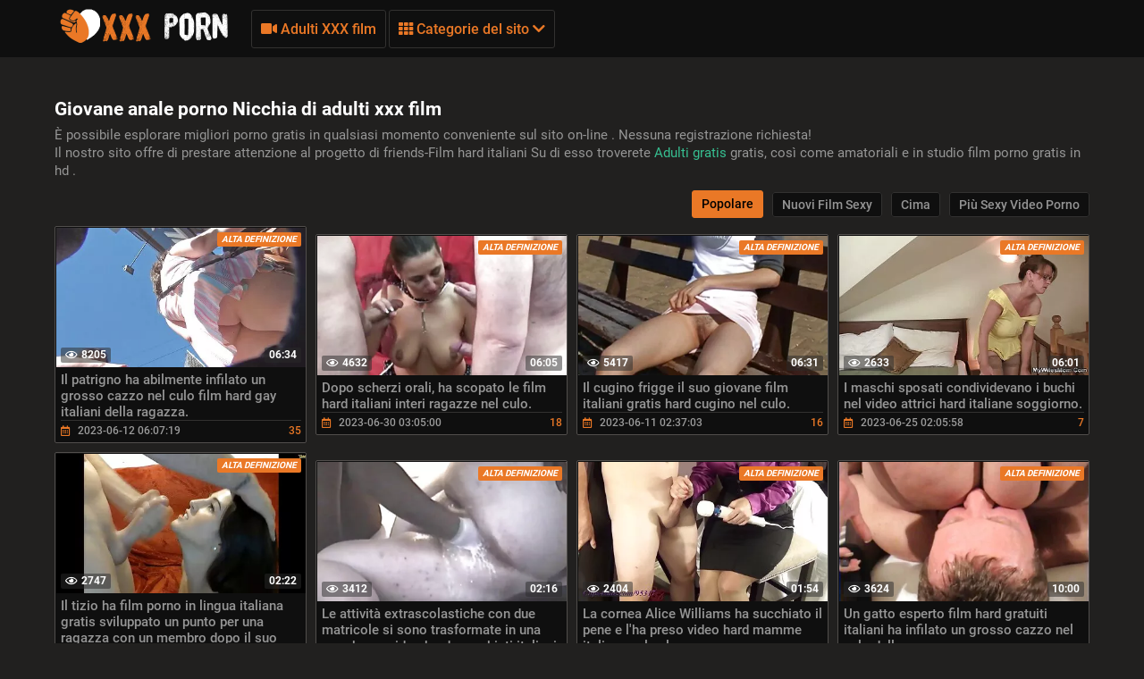

--- FILE ---
content_type: text/html; charset=UTF-8
request_url: https://filmharditaliani.com/category/young%2Banal%2Bporn
body_size: 19416
content:
<!DOCTYPE html>
<html lang="it"><head>
  <meta charset="UTF-8">
  <meta name="viewport" content="width=device-width, initial-scale=1">
    <link rel="icon" type="image/x-icon" href="/files/favicon.ico">
  <meta http-equiv="X-UA-Compatible" content="ie=edge">

    <title>Migliore  Giovane anale porno Video sexy  Esplorare cazzo  Giovane anale porno online  ️️</title>
    <link href="/fonts/css.css" rel="stylesheet" type="text/css">
    <link href="/fonts/css2.css" rel="stylesheet" type="text/css">
  <meta name="description" content="Giovane anale porno Video per adulti nei migliori migliori porno di nicchia  Giovane anale porno Aggiungi ai preferiti! ">

    
            <style>@media screen and (min-width:330px) and (max-width:440px){.video-block{width:50% !important;}}
      @font-face {
	font-family: "iconfonts";
	src: url("/fonts/iconfonts.eot");
	src: url("/fonts/iconfonts.eot?#iefix") format("eot"),
		url("/fonts/iconfonts.woff2") format("woff2"),
		url("/fonts/iconfonts.woff") format("woff"),
		url("/fonts/iconfonts.ttf") format("truetype"),
		url("/fonts/iconfonts.svg#iconfonts") format("svg");
	font-weight: normal;
	font-style: normal;
	font-display: swap;
}

.f {
	display: inline-block;
	font-family: "iconfonts";
	font-style: normal;
	font-weight: normal;
	vertical-align: bottom;
	-webkit-font-smoothing: antialiased;
	-moz-osx-font-smoothing: grayscale;
}

.f-bug:before {
	content: "\EA01";
}

.f-calendar:before {
	content: "\EA02";
}

.f-chevron-down:before {
	content: "\EA03";
}

.f-clock:before {
	content: "\EA04";
}

.f-close:before {
	content: "\EA05";
}

.f-comments:before {
	content: "\EA06";
}

.f-copyright:before {
	content: "\EA07";
}

.f-down:before {
	content: "\EA08";
}

.f-drop-down-arrow:before {
	content: "\EA09";
}

.f-eye:before {
	content: "\EA0A";
}

.f-folder:before {
	content: "\EA0B";
}

.f-hashtag:before {
	content: "\EA0C";
}

.f-home:before {
	content: "\EA0D";
}

.f-open-menu:before {
	content: "\EA0E";
}

.f-photo-video:before {
	content: "\EA0F";
}

.f-question-circle:before {
	content: "\EA10";
}

.f-search:before {
	content: "\EA11";
}

.f-share:before {
	content: "\EA12";
}

.f-slack-hash:before {
	content: "\EA13";
}

.f-th:before {
	content: "\EA14";
}

.f-thumbs-down:before {
	content: "\EA15";
}

.f-thumbs-up:before {
	content: "\EA16";
}

.f-up-arrow:before {
	content: "\EA17";
}

.f-up:before {
	content: "\EA18";
}

.f-video:before {
	content: "\EA19";
}
@charset "UTF-8";.fs-2{font-size:1.2rem!important}.top-1{top:.2rem!important}a,article,b,body,center,code,div,fieldset,footer,form,h1,h2,header,html,i,iframe,img,ins,label,li,menu,nav,object,p,q,s,section,span,strong,sub,u,ul,var,video{margin:0;padding:0;border:0;font-size:100%;font:inherit;vertical-align:baseline}article,footer,header,menu,nav,section{display:block}input::-webkit-input-placeholder,textarea::-webkit-input-placeholder{color:#65686d}input:-moz-placeholder,input::-moz-placeholder,textarea:-moz-placeholder,textarea::-moz-placeholder{opacity:1;color:#65686d}input:-ms-input-placeholder,textarea:-ms-input-placeholder{color:#65686d}input:focus::-webkit-input-placeholder,textarea:focus::-webkit-input-placeholder{color:transparent}input:focus:-moz-placeholder,input:focus::-moz-placeholder,textarea:focus:-moz-placeholder,textarea:focus::-moz-placeholder{color:transparent}input:focus:-ms-input-placeholder,textarea:focus:-ms-input-placeholder{color:transparent}input.placeholder,textarea.placeholder{color:#65686d!important}body,html{height:100%}body{line-height:1;min-width:320px;overflow-x:hidden;margin:0;display:flex;flex-direction:column}ul{list-style:none}q{quotes:none}q:after,q:before{content:"";content:none}a{text-decoration:none}*{box-sizing:border-box}#sort-videos:focus #sort-videos .drop strong:before,.sorting strong:before{display:block;content:"";position:absolute;top:0;left:0;width:100%;height:100%;opacity:0;background-color:rgba(0,0,0,.5);transition:all .4s;transform:scaleX(.5);background:#e98400;z-index:-1}.drop_sort{width:100%;font:500 14px/19px Roboto,Arial,sans-serif;background:#0f0f0f;text-align:center;display:block;padding:10px 0;color:#949494;border:1px solid #323130;border-radius:3px}.drop_sort.active,.drop_sort:hover{background-color:#fff;border:1px solid #fff;color:#000}.sorting strong{text-align:left}.sort__item{font-size:16px;padding:8px 10px;display:block;background-color:#888;color:#fff;cursor:pointer;transition:color .3s,background-color .3s}.sorting-mobile.active{background:#ea7826}#drop_sort.active{display:block}.sorting strong{color:#fff;font-weight:400;font-size:16px;line-height:20px;margin-top:0}.sorting>span,.sorting strong{display:block;position:relative}.sorting>span{width:100%;padding:0 10px;z-index:1;border-radius:3px 3px 0 0;overflow:hidden;transition:color .3s}.sorting{float:right;font-size:16px;line-height:21px;cursor:pointer;color:#fff;transition:background .2s linear,color .2s linear;position:relative;border-radius:3px;min-width:130px;display:flex;align-items:center;text-transform:capitalize}#sort-videos,.sorting-mobile{width:100%;margin-top:4px}.sorting-mobile{font-size:16px;display:block;border-radius:.25rem;background-color:#444;color:#fff}.sorting-mobile>span{min-width:130px;padding:10px 20px 10px 10px}.sorting-mobile>span:before{border-radius:5px}.sorting-mobile:hover i{color:#fff;transform:rotate(180deg)}.sorting-mobile:hover>span,.sorting-mobile strong:hover{color:#fff}.sorting-mobile .drop{background-color:#888;color:#383838;border-radius:0 0 .25rem .25rem}.sorting-mobile strong{color:#383838}.sorting-mobile i{display:flex;justify-content:center;align-items:center;right:9px;top:12px;will-change:transform,color;font-weight:800;margin-top:0;color:#ea7826;position:absolute}.sorting .drop{display:none;position:absolute;top:97%;left:0;right:0;background:#2f2f2f;border-radius:0 0 3px 3px;z-index:2}body{font:400 14px/18px Roboto,Arial,sans-serif;background-color:#21201f}.thumb-holder{width:25%}.thumb-holder .thumb{display:block}.thumb-holder .thumb .img-holder{position:relative;overflow:hidden;height:0;padding-bottom:56.429%;border-radius:.25rem .25rem 0 0}.thumb-holder .thumb .img-holder .img{display:block;width:100%;height:auto;position:absolute;top:0;left:0}.thumb-holder .thumb .img-holder .img .duration{position:absolute;top:5px;background:rgba(233,132,1,.5);color:#fff;padding:2px 5px;left:5px;transition:right .2s linear;border-radius:3px}.thumb-holder .thumb .img-holder .img .duration.rating{left:inherit;right:5px}.thumb-holder .thumb.title{background:#888;color:#fff;font-size:14px;border-radius:0 0 .25rem .25rem}.main-nav .menu-open{display:none}.container{max-width:1178px;width:100%;padding:0 10px;margin:0 auto;position:relative;flex:1 0 auto}.header{background-color:#0f0f0f;padding:10px 0;box-sizing:border-box;flex:0 0 auto}.header-holder,.header-holder .tools-holder{display:flex;flex-wrap:wrap;justify-content:space-between;align-items:center}.logo-holder{position:relative}.tools-holder .main-nav{margin:0 0 0 20px}.tools-holder .main-nav .item{position:relative;margin-right:3px}.main-nav .nav .link,.main-nav .nav .link-categories,.main-nav .nav .link-videos{font:500 16px/21px Roboto,Arial,sans-serif;color:#ea7826;padding:10px;background-color:transparent;vertical-align:middle;border:1px solid #323130;border-radius:3px;display:inline-block}.main-nav .nav .link-videos{width:100%}.main-nav .nav .link-categories{display:block;width:100%;text-align:center;margin:5px 0 0}.main-nav .nav .link i{font-size:16px;display:inline-block;margin:0}.main-nav .nav .link-categories:hover,.tools-holder .main-nav .item:hover .link,.tools-holder .main-nav .item:hover .link-categories,.tools-holder .main-nav .item:hover .link-videos{padding:10px;background-color:#ea7826;color:#000;border-radius:3px;border:1px solid #ea7826}.main-nav .nav .link-categories:hover{border:1px solid #fff;background-color:#fff}.tools-holder .main-nav .item:hover i{transform:rotate(180deg)}.top-menu{display:flex;flex-wrap:wrap;justify-content:space-between;align-items:center}.top-menu.item{width:100%}.top-menu .tools-dropable{position:absolute;padding-top:10px;left:0;z-index:100;display:none;width:820px}.main-nav .nav .item:hover .tools-dropable{display:block}.top-menu .bg-dropable{background:rgba(0,0,0,.9);border:1px solid #262625;padding:20px 15px 20px 30px;position:relative}.top-menu .bg-dropable .text-dropable{display:flex;flex-wrap:wrap;justify-content:space-between;align-items:center;border-top:1px solid #1f1e1d;padding:10px 0 0}.bg-dropable .text-dropable .column{width:100%;display:flex;flex-wrap:wrap;justify-content:center;align-items:center}.item_drop{width:25%}.item_drop .link_drop{padding:5px 0 5px 10px;width:calc(100% - 15px);font:400 16px/21px Roboto,Arial,sans-serif;color:#949494;display:inline-block;border-radius:3px}.item_drop .link_drop:hover{background-color:#ea7826;color:#000}.search-favorites{font-size:0;line-height:0}.header-holder .search-block{text-align:left;display:inline-block;vertical-align:middle}.search-bar .input-text{width:500px;height:32px;font:500 12px/17px Roboto,Arial,sans-serif;border:1px solid #1f1e1d;border-right-width:0;background:#1f1e1d;padding:5px 10px;border-radius:3px 0 0 3px;color:#fff;float:left}.search-bar .search-btn{width:32px;height:32px;border-radius:0 3px 3px 0;border:none;background-color:#1f1e1d;cursor:pointer}.search-bar .search-btn i{font-size:18px;color:#ea7826;display:inline-block;transition:transform .3s}.search-bar .search-btn:hover i{transform:rotate(90deg)}.title-text .title-holder{font:700 21px/25px Roboto,Arial,sans-serif;color:#fff;margin:14px 0}.title-text .title-holder{margin:6px 0}.title-text .text-holder .text{font:400 15px/20px Roboto,Arial,sans-serif;color:#959595;padding:0 0 5px}.title-text .text-holder .link{font:400 15px/20px Roboto,Arial,sans-serif;color:#959595}.title-text .text-holder .link:hover{color:#fff;border-bottom:1px solid #fff}.title-block-sorting{padding:7px 0 9px;display:flex;align-items:center;justify-content:space-between}.title-block-sorting .title-block{font:500 19px/25px Roboto,Arial,sans-serif;color:#fff;display:flex;align-items:center;text-transform:uppercase}.title-block-sorting .title-block i{color:#ea7826;margin:0 10px 0 0;font-size:15px}.title-block-sorting .sorting{display:flex;align-items:center;justify-content:space-between}.title-block-sorting .sorting .item{margin:0 0 0 10px}.sorting .item .link{padding:5px 10px;font:500 14px/19px Roboto,Arial,sans-serif;color:#949494;background:#0f0f0f;border:1px solid #323130;border-radius:3px}.sorting .item .link.active,.sorting .item .link:hover{background-color:#ea7826;border:1px solid #ea7826;color:#000}.content-holder{font-size:0;line-height:0;margin:-5px}.video-block{width:25px;padding:5px;display:inline-block;width:25%;vertical-align:middle}.video-block .link{background:#0f0f0f;padding:1px 0 0 1px;border:1px solid #514e4c;border-radius:2px;display:block;overflow:hidden}.video-block .link .img-holder{position:relative;padding-bottom:56%}.video-block .link .img-holder img{position:absolute;top:0;left:0;right:0;border:0;display:block;width:100%;height: 100%}.video-block .img-holder .label{padding:3px 5px;background:#ea7826;font:700 10px/10px Roboto,Arial,sans-serif;font-style:italic;color:#fff;position:absolute;text-transform:uppercase;top:5px;right:5px;border-radius:2px}.video-block .img-holder .duration{right:5px}.video-block .img-holder .duration,.video-block .img-holder .views{padding:0 5px;background-color:rgba(43,43,43,.5);border-radius:2px;font:700 12px/17px Roboto,Arial,sans-serif;color:#fff;position:absolute;bottom:5px}.video-block .img-holder .views{left:5px}.video-block .img-holder .views i{vertical-align:middle;font-size:12px;line-height:17px;margin:0 4px 0 0}.video-block .title-holder{padding:5px}.video-block .title-holder .title{overflow:hidden;font:500 15px/18px Roboto,Arial,sans-serif;color:#959595;border-bottom:1px solid #323130}.video-block .link:hover .title{color:#fff}.video-block .title-holder .statistic{display:flex;flex-wrap:wrap;justify-content:space-between;align-items:center;color:#9b9b9b;font:500 12px/16px Roboto,Arial,sans-serif;padding:3px 0 0}.video-block .title-holder .statistic .data i{color:#ea7826;margin:0 5px 0 0}.video-block .title-holder .statistic .percent{color:#ea7826}.statistic .percent i{margin:0 0 0 5px}.pagination-bottom{padding:16px 0 6px;text-align:center}.pagination-list{font-size:0;line-height:0}.pagination-list .item{display:inline-block;vertical-align:middle;margin:0 5px}.pagination-list .active .link,.pagination-list .link:hover{background:#ea7826;color:#000}.pagination-list .link{background:#000;height:40px;padding:0 15px;color:#949494;border-radius:3px;border:1px solid #323130;display:inline-block;text-align:center;font:500 18px/40px Roboto,Arial,sans-serif}.pagination-list .btn-prev .link{padding:0 15px 0 10px}.pagination-list .btn-next .link{padding:0 10px 0 15px}.pagination-list .btn-prev i{transform:rotate(90deg);font-size:10px;vertical-align:middle;display:inline-block;margin:0 5px 3px 0}.pagination-list .btn-next i{transform:rotate(270deg);font-size:10px;vertical-align:middle;display:inline-block;margin:0 0 3px 5px}.title-text.bottom .title-holder{color:#fff;margin:10px 0;font:700 18px/23px Roboto,Arial,sans-serif}.title-text.bottom .text-holder .text{height:auto}.logo-bottom{padding:35px 0;display:block;text-align:center;border-top:1px solid #323130}.logo-bottom .logo{position:relative;display:inline-block}.footer{background:#0f0f0f;padding:25px 15px;flex:0 0 auto}.footer-holder{text-align:center;font:400 12px/17px Roboto,Arial,sans-serif;color:#595a5c}.footer-holder .footer-text .link{font:400 12px/17px Roboto,Arial,sans-serif;color:#ea7826}.footer-holder .footer-text .link:hover{border-bottom:1px solid #ea7826}.footer-holder .bottom-menu{font-size:0;line-height:0}.footer-holder .bottom-menu .item{display:inline-block;vertical-align:middle;font:400 12px/17px Roboto,Arial,sans-serif;color:#969696;margin:5px 0 0 5px;border-right:1px solid #969696}.footer-holder .bottom-menu .item:last-of-type{border-right:none}.footer-holder .bottom-menu .item:first-of-type{margin:5px 5px 0 0;border-right:none}.footer-holder .bottom-menu .item .link{padding:0 5px 0 0;font:400 12px/17px Roboto,Arial,sans-serif;color:#969696}.footer-holder .bottom-menu .item .link:hover{color:#ea7826}.scrollup{padding:0 8px;position:fixed;bottom:50px;right:10px;display:none;font-size:15px;background:#1f1e1d;border-radius:3px;border:1px solid #514e4c}.scrollup.active{display:block}.scrollup i{line-height:32px}.scrollup i,.title-text .title-holder.video i{font-size:15px;color:#ea7826}.title-text.video{border:none;padding:0}.tags{position:relative;min-height:38px;padding:15px 15px 10px}.load-more-wrapper{margin:10px 0;display:flex;justify-content:center;align-items:center}.load-more-btn{font:500 16px/21px Roboto,Arial,sans-serif;padding:15px;background-color:#ea7826;color:#000;border-radius:3px;border:1px solid #ea7826}.tags .row{font-size:0;line-height:0}.row .tag{font:400 13px/18px Roboto,Arial,sans-serif;color:#fff;margin:0 5px 0 0;display:inline-block;vertical-align:middle}.tags .row .link{font:400 14px/18px Roboto,Arial,sans-serif;color:#949494;padding:5px;display:inline-block;vertical-align:middle;background:#000;border:1px solid #323130;border-radius:3px;margin:2px 10px 2px 0}.tags-cloud{margin-bottom:20px}.tags-cloud .row .link{font:400 14px/18px Roboto,Arial,sans-serif;color:#949494;padding:5px;display:inline-block;vertical-align:middle;background:#000;border:1px solid #323130;border-radius:3px;margin:2px 0;width:25%}.icon{margin-bottom:6px;margin-right:3px;color:#ea7826}.tags-cloud .row .link:hover{color:#000;background:#ea7826;border:1px solid #ea7826}.tags-cloud .row .link:last-of-type{margin:0}.tags .row .link:hover{color:#000;background:#ea7826;border:1px solid #ea7826}.tags .row .link:last-of-type{margin:0}.tags .icon{text-align:right}.tags .icon i{margin:0 0 0 5px;font-size:17px;background:#fff;overflow:hidden;cursor:pointer}.comments .title{font:500 20px/25px Roboto,Arial,sans-serif;color:#fff;padding:13px;border-bottom:1px solid #323130}.comments .title p{display:inline-block;vertical-align:middle}.comments .title i{color:#ea7826;font-size:14px;margin:0 5px 0 0;display:inline-block}.form input{margin:0 0 12px;display:block;padding:7px;border:0;font:700 12px/17px Roboto,Arial,sans-serif;color:#fff;width:296px;height:32px;border-radius:3px;background-color:#1f1e1d}.form .bottom .link{height:auto;cursor:pointer}.form textarea{background-color:#1f1e1d}.form textarea,.textarea{width:100%;border:none;resize:none;padding:7px;font:700 12px/17px Roboto,Arial,sans-serif;color:#fff;margin:0 0 13px;height:110px;border-radius:3px;overflow:hidden}.textarea,.textfield{background-color:#000}.textfield{width:100%;border:none;resize:none;padding:7px;font:700 12px/17px Roboto,Arial,sans-serif;color:#fff;margin:0 0 13px;height:40px;border-radius:3px;overflow:hidden}.form .row label{font:700 16px/23px Roboto,Arial,sans-serif;color:#fff;padding:10px 0;display:block}.form .row input,.form .row textarea{background:#000}.form .row textarea{margin:0}.form .row input{width:320px}.form .link{border-radius:2px;border:1px solid #323130;background-color:#000;font:500 16px/20px Roboto,Arial,sans-serif;color:#ea7826;padding:10px;display:inline-block}.form .link:hover{color:#000;background-color:#ea7826;border:1px solid #ea7826}.successmess{font:500 16px/20px Roboto,Arial,sans-serif;color:#fff;padding:10px 0 0}.successmess{margin-top:10px}.suparow{display:flex;flex-wrap:wrap;justify-content:flex-start;align-items:center}.title-holder .videos .text{display:inline-block;vertical-align:middle;font:500 14px/29px Roboto,Arial,sans-serif}.title-holder .videos i{font-size:16px;color:#ea7826;display:inline-block;vertical-align:middle;margin:0 0 0 5px}.no-thumb{font:500 18px/18px Roboto,Arial,sans-serif;color:#ea7826;right:0;left:0;top:50%;margin-top:-50px;display:block;text-align:center;position:absolute}.success{font:400 15px/20px Roboto,Arial,sans-serif;color:#ea7826}@media screen and (max-width:1050px){.tools-holder .main-nav .item{position:static}.top-menu .tools-dropable{width:100%}.top-menu .bg-dropable:before{left:260px}}@media screen and (max-width:992px){.search-bar .input-text{width:340px}.tools-holder .main-nav .item:hover .link{color:#ea7826;background-color:transparent;border:1px solid #323130}.tools-holder .main-nav .item:hover i{transform:none}.main-nav .nav .item:hover .tools-dropable{display:none}.header.open-categories .tools-holder .main-nav .item .link{padding:10px;background-color:#ea7826;color:#000;border-radius:3px;border:1px solid #ea7826}.header.open-categories .tools-holder .main-nav .item .tools-dropable{display:block}.header.open-categories .tools-holder .main-nav .item i{transform:rotate(180deg)}}@media screen and (max-width:910px){.title-block-sorting{display:block}.title-block-sorting .title-block{margin:0 0 10px}}@media screen and (max-width:826px){.header{margin:0}.main-nav .nav .link{margin-top:3px}.tags-cloud .row .link{font:400 14px/18px Roboto,Arial,sans-serif;color:#949494;padding:5px;display:inline-block;vertical-align:middle;background:#000;border:1px solid #323130;border-radius:3px;margin:2px 0;width:32.5%}.main-nav .menu-open{cursor:pointer;display:inline-block;text-align:right}.main-nav .menu-open .button-open-menu+span{display:inline-block;vertical-align:middle;padding:0 0 0 5px}.main-nav .button-open-menu{display:inline-block;vertical-align:middle;position:relative;width:32px;height:18px}.main-nav .button-open-menu span,.main-nav .button-open-menu span:after,.main-nav .button-open-menu span:before{height:2px;background-color:#ea7826;position:absolute;left:5px;right:5px;top:50%;margin-top:-1px;transition:all .2s;-webkit-backface-visibility:hidden;backface-visibility:hidden}.main-nav .button-open-menu span:after,.main-nav .button-open-menu span:before{content:"";left:0;right:0;top:-6px}.main-nav .button-open-menu span:after{top:8px}.header.open-menu .button-open-menu span{background-color:transparent}.header.open-menu .button-open-menu span:before{transform:rotate(45deg) translate(5px,5px);background-color:#fff}.header.open-menu .button-open-menu span:after{transform:rotate(-45deg) translate(5px,-5px);background-color:#fff}.main-nav .drop{display:none}.header.open-menu .drop{display:block;left:0;position:absolute;text-align:center;top:44px;width:100%;z-index:5;background:#0f0f0f;padding:0 0 10px}.top-menu .tools-dropable{position:static;padding:0;width:100%}.tools-holder .main-nav .item{margin:0 10px;width:100%}.main-nav .item .link,.main-nav .item:hover .link{width:100%}.search-favorites{position:static;z-index:33}.search-nav .search-open{cursor:pointer;text-align:right;margin:0}.search-nav .search-open,.search-nav .search-open .button-open-search+span{display:inline-block;vertical-align:middle}.search-nav .button-open-search{top:-2px;text-align:center;width:32px;border-radius:3px;border:1px solid #323130;color:#ea7826}.search-nav .button-open-search span{line-height:32px;font-size:15px}.header.open-search .button-open-search{color:#323130;background-color:#ea7826;border:1px solid #ea7826}.search-nav .button-open-search span{display:block}.search-nav.open .button-open-search span{background-color:transparent}.search-nav .drop-1{display:none}.header.open-search .drop-1{display:block;left:0;position:absolute;top:44px;width:100%;z-index:2;background:#0f0f0f;padding:0 10px 10px}.logo-holder{position:absolute;display:inline-block;right:0;left:0;top:0;text-align:center}.logo-holder .logo{position:relative}.tools-holder .main-nav{margin:0}.header.open-search .search-bar .search-btn{position:absolute;right:10px}.search-bar .input-text{width:100%}.video-block{width:33.33%}.title-text.top .text-holder{display:none}.video-block .link:hover .title{color:#959595}.comments .title{padding:4px}.tags .icon{bottom:21px}.top-menu .bg-dropable{padding:20px 15px}.top-menu .bg-dropable:before{display:none}.item_drop .link_drop{padding:5px 0;white-space:nowrap;overflow:hidden;text-overflow:ellipsis}}@media screen and (max-width:640px){.top-menu .tools-dropable{padding:0}.tags-cloud .row .link{font:400 14px/18px Roboto,Arial,sans-serif;color:#949494;padding:5px;display:inline-block;vertical-align:middle;background:#000;border:1px solid #323130;border-radius:3px;margin:2px 0;width:49%}.item_drop{width:100%}.top-menu .bg-dropable .text-dropable{border:none;padding:0;display:block}.bg-dropable .text-dropable .column{width:100%;text-align:center}.top-menu .bg-dropable{padding:20px 5px}.video-block{width:50%}.pagination-list .active,.pagination-list .btn-next,.pagination-list .btn-prev{display:inline-block}.tags .row .link{margin:0 10px 5px 0;padding:3px}.tags .row .link:hover{padding:3px}.tags .icon{position:static}}@media screen and (max-width:550px){.tags-cloud .row .link{font:400 14px/18px Roboto,Arial,sans-serif;color:#949494;padding:5px;display:inline-block;vertical-align:middle;background:#000;border:1px solid #323130;border-radius:3px;margin:2px 0;width:100%}.sorting .item .link{padding:5px}.footer{padding:10px}.footer-holder .bottom-menu .item{display:block;text-align:center;border-right:none}}@media screen and (max-width:480px){.pagination-list .link{font:500 14px/35px Roboto,Arial,sans-serif;height:35px}}@media screen and (max-width:440px){.video-block{width:100%}.title-block-sorting .sorting .item{margin:0 0 10px}.title-block-sorting .sorting{flex-wrap:wrap;justify-content:space-around}.sorting .item{width:99%;margin:1px;display:flex}.sorting .item .link{width:100%}}@media screen and (max-width:380px){.pagination-list .item{margin:0 2px}.pagination-list .btn-prev .link{padding:0 10px 0 5px}.pagination-list .link{padding:0 10px}}h2.title{color:#fff;margin:10px 0;font:700 18px/23px Roboto,Arial,sans-serif}.thumb-holder{width:20%;display:inline-block;vertical-align:top;padding:5px 0 0 5px;font-size:14px}.fs-2{font-size:15px!important;color:#959595}.thumb .img-holder{position:relative;overflow:hidden;height:0;padding-bottom:56.429%;border-radius:.25rem .25rem 0 0}.thumb i{margin-right:5px}.thumb .img-holder .duration{position:absolute;top:5px;background:rgba(233,132,1,.5);color:#fff;padding:2px 5px;left:5px;transition:right .2s linear;border-radius:3px}.thumb .img-holder .duration.rating{left:inherit;right:5px}.thumb-holder:hover .thumb.title{background:#ea7826}.logo img{height:40px}.d-none{display:none}@keyframes preloadAnimation{0%{transform:translateX(0)}90%{transform:translateX(100%)}to{transform:translateY(-2px)}}.active-video .preloadLine{-webkit-animation:preloadAnimation .5s linear;animation:preloadAnimation .5s linear;-webkit-animation-iteration-count:1;animation-iteration-count:1;opacity:1;width:100%}.preview-wrap:hover .preloadLine{-webkit-animation:preloadAnimation .8s linear;animation:preloadAnimation .8s linear;-webkit-animation-iteration-count:1;animation-iteration-count:1;opacity:1;width:100%}.preview-wrap .img{overflow:hidden}.preview-wrap video{width:100%}.preloadLine{opacity:0;width:0;background:#ea7826;left:-101%;position:absolute;bottom:0;height:2px;width:100%;z-index:2}.davdav-text{font:400 15px/20px Roboto,Arial,sans-serif;color:#959595;padding:0 0 5px}.fs-2 {font-size: 15px !important;color: #959595;}h2{color: #fff;margin: 10px 0;font: 700 18px/23px "Roboto", Arial, sans-serif;}
    
      .logo-dummy {
        display: flex;
        justify-content: center;
      }

      .logo-dummy .logo {
        color: #eee;
        font-size: 30px;
        line-height: 1;
        text-transform: uppercase;
        display: flex;
        align-items: center;
      }

      .logo-dummy .logo span {
        background-color: #37bf91;
        color: #fff;
        margin-left: 5px;
        padding: 5px 8px;
        border-radius: 5px;
      }


      .davdav-class .davdav-stop-blur,
      .davdav-class .davdav-stop-black {
        top: 0;
        right: 0;
        left: 0;
        z-index: 110;
        height: 100%;
        position: absolute;
        display: block;
      }

      .davdav-class .davdav-stop-blur {
        backdrop-filter: blur(8px);
        -webkit-backdrop-filter: blur(8px);
      }

      .davdav-class .davdav-stop-black {
        background-color: #21201f;
      }

      .davdav-class {
        position: fixed;
        width: 100%;
      }

      .davdav-class .davdav-stop {
        position: relative;
        background: #000;
        padding: 20px 30px;
        border: 1px solid #f66900;
        text-align: center;
        display: block;
        max-width: 600px;
        align-items: center;
      }

      .davdav-class .davdav-close {
        display: block;
      }

      .davdav-close {
        position: absolute;
        display: none;
        top: 1px;
        right: 6px;
        font-size: 26px;
        font-weight: 700;
        color: #f66900;
        padding: 5px;
        cursor: pointer;
      }

      .davdav-class .davdav-stop {
        position: absolute;
        z-index: 120;
        top: 50%;
        left: 50%;
        transform: translate(-50%, -50%);
      }

      .davdav-stop .davdav-h1,
      .davdav-stop .davdav-h2 {
        font-size: 18px;
        font-weight: 600;
        margin: 8px 0;
        color: #fff;
        font-family: 'Courier New';
      }

      .davdav-stop .davdav-h2 {
        color: red;
      }
    </style>
   <base target="_blank">

</head>

<body class=" no-touch">

  <div class="header" id="header">
    <div class="container">
      <div class="header-holder">
        <div class="tools-holder">
          <div class="logo-holder">
            <a href="/" class="logo" title="Film hard italiani ">
              <img src="/files/logo.png" width="200" height="40" alt="Film hard italiani ">
            </a>
          </div>
          <div class="main-nav">
            <div class="menu-open" id="btn-toggle">
              <div id="menu-btn" class="button-open-menu js-open-menu">
                <span><i class="f f-open-menu"></i></span>
              </div>
            </div>
            <div class="nav drop">
              <ul class="top-menu">
                <li class="item">
                  <a href="/newporn.html" id="menu" class="link-videos">
                    <span class="f f-video" id="video_icon"></span>
                    Adulti XXX film 
                  </a>
                </li>
                <li class="item">
                  <div id="menu-categories" class="link js-open-categories">
  <span class="f f-th"></span>
  Categorie del sito 
  <i style="" class="f f-chevron-down"></i>
</div>
<div class="tools-dropable">
  <div class="bg-dropable">
    <div class="text-dropable">
      <ul class="column">
                 <li class="item_drop">
            <a href="/category/anal+porn/" class="link_drop">Anale porno</a>
			    </li><li class="item_drop">
            <a href="/category/big+tits/" class="link_drop">Grandi tette</a>
			    </li><li class="item_drop">
            <a href="/category/big+cocks/" class="link_drop">Grossi cazzi</a>
			    </li><li class="item_drop">
            <a href="/category/asian+girls/" class="link_drop">Ragazze asiatiche</a>
			    </li><li class="item_drop">
            <a href="/category/interracial+porn/" class="link_drop">Interrazziale porno</a>
			    </li><li class="item_drop">
            <a href="/category/big+dicks/" class="link_drop">Grandi cazzi</a>
			    </li><li class="item_drop">
            <a href="/category/girls+in+stockings/" class="link_drop">Ragazze in calze</a>
			    </li><li class="item_drop">
            <a href="/category/group+sex/" class="link_drop">Sesso di gruppo</a>
			    </li><li class="item_drop">
            <a href="/category/oral+sex/" class="link_drop">Sesso orale</a>
			    </li><li class="item_drop">
            <a href="/category/young+porn/" class="link_drop">Giovane porno</a>
			    </li><li class="item_drop">
            <a href="/category/private+porn/" class="link_drop">Porno privato</a>
			    </li><li class="item_drop">
            <a href="/category/asian+women/" class="link_drop">Donne asiatiche</a>
			    </li><li class="item_drop">
            <a href="/category/homemade+porn/" class="link_drop">Porno fatti in casa</a>
			    </li><li class="item_drop">
            <a href="/category/russian+porn/" class="link_drop">Russo porno</a>
			    </li><li class="item_drop">
            <a href="/category/classic+porn/" class="link_drop">Classico porno</a>
			    </li><li class="item_drop">
            <a href="/category/mature+porn/" class="link_drop">Maturo porno</a>
			    </li><li class="item_drop">
            <a href="/category/porn+of+young/" class="link_drop">Porno di giovani</a>
			    </li><li class="item_drop">
            <a href="/category/hardcore+porn/" class="link_drop">Porno hardcore</a>
			    </li><li class="item_drop">
            <a href="/category/young/" class="link_drop">Giovane</a>
			    </li><li class="item_drop">
            <a href="/category/erotica/" class="link_drop">Erotica</a>
			    </li><li class="item_drop">
            <a href="/category/fetish/" class="link_drop">Feticcio</a>
			    </li><li class="item_drop">
            <a href="/category/asian/" class="link_drop">Asiatico</a>
			    </li><li class="item_drop">
            <a href="/category/porn+models/" class="link_drop">Porno modelli</a>
			    </li><li class="item_drop">
            <a href="/category/lesbian/" class="link_drop">Lesbica</a>
			    </li><li class="item_drop">
            <a href="/category/asian+porn/" class="link_drop">asiatico porno</a>
			    </li><li class="item_drop">
            <a href="/category/young+asian+porn/" class="link_drop">Giovane asiatico porno</a>
			    </li><li class="item_drop">
            <a href="/category/big+ass/" class="link_drop">Culo grosso</a>
			    </li><li class="item_drop">
            <a href="/category/brother+and+sister/" class="link_drop">Fratello e sorella</a>
			    </li><li class="item_drop">
            <a href="/category/cheating+-+kukold/" class="link_drop">Barare-kukold</a>
			    </li><li class="item_drop">
            <a href="/category/lesbians/" class="link_drop">Lesbica</a>
			    </li><li class="item_drop">
            <a href="/category/cheating+-+cuckold/" class="link_drop">Barare-cornuto</a>
			    </li><li class="item_drop">
            <a href="/category/father+and+daughter/" class="link_drop">Padre e figlia</a>
			    </li><li class="item_drop">
            <a href="/category/hairy+girls/" class="link_drop">Ragazze pelose</a>
			    </li><li class="item_drop">
            <a href="/category/female+masturbation/" class="link_drop">Masturbazione femminile</a>
			    </li><li class="item_drop">
            <a href="/category/young+anal+porn/" class="link_drop">Giovane anale porno</a>
			    </li><li class="item_drop">
            <a href="/category/moms+-+stepmom/" class="link_drop">Mamme-matrigna</a>
			    </li><li class="item_drop">
            <a href="/category/fat+girls/" class="link_drop">Ragazze grasse</a>
			    </li><li class="item_drop">
            <a href="/category/porn+of+young+anal+porn/" class="link_drop">Porno di giovani anale porno</a>
			    </li><li class="item_drop">
            <a href="/category/big+asses/" class="link_drop">Asini grandi</a>
			    </li><li class="item_drop">
            <a href="/category/old+and+young/" class="link_drop">Vecchi e giovani</a>
			    </li>
                
               
              </ul>
              <a href="/categories.html" class="link-categories">Tutti categoria adulti </a>
          </div>
  </div>
</div>
                </li>
              </ul>
            </div>
          </div>
        </div>

      </div>
    </div>
  </div>
  <center class="container" style="margin-top: 20px; margin-bottom: 20px">
          
      </center>
<style>


.f {
	display: inline-block;
	font-family: "iconfonts";
	font-style: normal;
	font-weight: normal;
	vertical-align: bottom;
	-webkit-font-smoothing: antialiased;
	-moz-osx-font-smoothing: grayscale;
}

.f-bug:before {
	content: "\EA01";
}

.f-calendar:before {
	content: "\EA02";
}

.f-chevron-down:before {
	content: "\EA03";
}

.f-clock:before {
	content: "\EA04";
}

.f-close:before {
	content: "\EA05";
}

.f-comments:before {
	content: "\EA06";
}

.f-copyright:before {
	content: "\EA07";
}

.f-down:before {
	content: "\EA08";
}

.f-drop-down-arrow:before {
	content: "\EA09";
}

.f-eye:before {
	content: "\EA0A";
}

.f-folder:before {
	content: "\EA0B";
}

.f-hashtag:before {
	content: "\EA0C";
}

.f-home:before {
	content: "\EA0D";
}

.f-open-menu:before {
	content: "\EA0E";
}

.f-photo-video:before {
	content: "\EA0F";
}

.f-question-circle:before {
	content: "\EA10";
}

.f-search:before {
	content: "\EA11";
}

.f-share:before {
	content: "\EA12";
}

.f-slack-hash:before {
	content: "\EA13";
}

.f-th:before {
	content: "\EA14";
}

.f-thumbs-down:before {
	content: "\EA15";
}

.f-thumbs-up:before {
	content: "\EA16";
}

.f-up-arrow:before {
	content: "\EA17";
}

.f-up:before {
	content: "\EA18";
}

.f-video:before {
	content: "\EA19";
}
@charset "UTF-8";@import url(/fonts/css.css);@import url(/fonts/css2.css);.fs-2{font-size:1.2rem!important}.top-1{top:.2rem!important}a,article,b,body,center,code,div,fieldset,footer,form,h1,h2,header,html,i,iframe,img,ins,label,li,menu,nav,object,p,q,s,section,span,strong,sub,u,ul,var,video{margin:0;padding:0;border:0;font-size:100%;font:inherit;vertical-align:baseline}article,footer,header,menu,nav,section{display:block}input::-webkit-input-placeholder,textarea::-webkit-input-placeholder{color:#65686d}input:-moz-placeholder,input::-moz-placeholder,textarea:-moz-placeholder,textarea::-moz-placeholder{opacity:1;color:#65686d}input:-ms-input-placeholder,textarea:-ms-input-placeholder{color:#65686d}input:focus::-webkit-input-placeholder,textarea:focus::-webkit-input-placeholder{color:transparent}input:focus:-moz-placeholder,input:focus::-moz-placeholder,textarea:focus:-moz-placeholder,textarea:focus::-moz-placeholder{color:transparent}input:focus:-ms-input-placeholder,textarea:focus:-ms-input-placeholder{color:transparent}input.placeholder,textarea.placeholder{color:#65686d!important}body,html{height:100%}body{line-height:1;min-width:320px;overflow-x:hidden;margin:0;display:flex;flex-direction:column}ul{list-style:none}q{quotes:none}q:after,q:before{content:"";content:none}a{text-decoration:none}*{box-sizing:border-box}#sort-videos:focus #sort-videos .drop strong:before,.sorting strong:before{display:block;content:"";position:absolute;top:0;left:0;width:100%;height:100%;opacity:0;background-color:rgba(0,0,0,.5);transition:all .4s;transform:scaleX(.5);background:#e98400;z-index:-1}.drop_sort{width:100%;font:500 14px/19px Roboto,Arial,sans-serif;background:#0f0f0f;text-align:center;display:block;padding:10px 0;color:#949494;border:1px solid #323130;border-radius:3px}.drop_sort.active,.drop_sort:hover{background-color:#fff;border:1px solid #fff;color:#000}.sorting strong{text-align:left}.sort__item{font-size:16px;padding:8px 10px;display:block;background-color:#888;color:#fff;cursor:pointer;transition:color .3s,background-color .3s}.sorting-mobile.active{background:#ea7826}#drop_sort.active{display:block}.sorting strong{color:#fff;font-weight:400;font-size:16px;line-height:20px;margin-top:0}.sorting>span,.sorting strong{display:block;position:relative}.sorting>span{width:100%;padding:0 10px;z-index:1;border-radius:3px 3px 0 0;overflow:hidden;transition:color .3s}.sorting{float:right;font-size:16px;line-height:21px;cursor:pointer;color:#fff;transition:background .2s linear,color .2s linear;position:relative;border-radius:3px;min-width:130px;display:flex;align-items:center;text-transform:capitalize}#sort-videos,.sorting-mobile{width:100%;margin-top:4px}.sorting-mobile{font-size:16px;display:block;border-radius:.25rem;background-color:#444;color:#fff}.sorting-mobile>span{min-width:130px;padding:10px 20px 10px 10px}.sorting-mobile>span:before{border-radius:5px}.sorting-mobile:hover i{color:#fff;transform:rotate(180deg)}.sorting-mobile:hover>span,.sorting-mobile strong:hover{color:#fff}.sorting-mobile .drop{background-color:#888;color:#383838;border-radius:0 0 .25rem .25rem}.sorting-mobile strong{color:#383838}.sorting-mobile i{display:flex;justify-content:center;align-items:center;right:9px;top:12px;will-change:transform,color;font-weight:800;margin-top:0;color:#ea7826;position:absolute}.sorting .drop{display:none;position:absolute;top:97%;left:0;right:0;background:#2f2f2f;border-radius:0 0 3px 3px;z-index:2}body{font:400 14px/18px Roboto,Arial,sans-serif;background-color:#21201f}.thumb-holder{width:25%}.thumb-holder .thumb{display:block}.thumb-holder .thumb .img-holder{position:relative;overflow:hidden;height:0;padding-bottom:56.429%;border-radius:.25rem .25rem 0 0}.thumb-holder .thumb .img-holder .img{display:block;width:100%;height:auto;position:absolute;top:0;left:0}.thumb-holder .thumb .img-holder .img .duration{position:absolute;top:5px;background:rgba(233,132,1,.5);color:#fff;padding:2px 5px;left:5px;transition:right .2s linear;border-radius:3px}.thumb-holder .thumb .img-holder .img .duration.rating{left:inherit;right:5px}.thumb-holder .thumb.title{background:#888;color:#fff;font-size:14px;border-radius:0 0 .25rem .25rem}.main-nav .menu-open{display:none}.container{max-width:1178px;width:100%;padding:0 10px;margin:0 auto;position:relative;flex:1 0 auto}.header{background-color:#0f0f0f;padding:10px 0;box-sizing:border-box;flex:0 0 auto}.header-holder,.header-holder .tools-holder{display:flex;flex-wrap:wrap;justify-content:space-between;align-items:center}.logo-holder{position:relative}.tools-holder .main-nav{margin:0 0 0 20px}.tools-holder .main-nav .item{position:relative;margin-right:3px}.main-nav .nav .link,.main-nav .nav .link-categories,.main-nav .nav .link-videos{font:500 16px/21px Roboto,Arial,sans-serif;color:#ea7826;padding:10px;background-color:transparent;vertical-align:middle;border:1px solid #323130;border-radius:3px;display:inline-block}.main-nav .nav .link-videos{width:100%}.main-nav .nav .link-categories{display:block;width:100%;text-align:center;margin:5px 0 0}.main-nav .nav .link i{font-size:16px;display:inline-block;margin:0}.main-nav .nav .link-categories:hover,.tools-holder .main-nav .item:hover .link,.tools-holder .main-nav .item:hover .link-categories,.tools-holder .main-nav .item:hover .link-videos{padding:10px;background-color:#ea7826;color:#000;border-radius:3px;border:1px solid #ea7826}.main-nav .nav .link-categories:hover{border:1px solid #fff;background-color:#fff}.tools-holder .main-nav .item:hover i{transform:rotate(180deg)}.top-menu{display:flex;flex-wrap:wrap;justify-content:space-between;align-items:center}.top-menu.item{width:100%}.top-menu .tools-dropable{position:absolute;padding-top:10px;left:0;z-index:100;display:none;width:820px}.main-nav .nav .item:hover .tools-dropable{display:block}.top-menu .bg-dropable{background:rgba(0,0,0,.9);border:1px solid #262625;padding:20px 15px 20px 30px;position:relative}.top-menu .bg-dropable .text-dropable{display:flex;flex-wrap:wrap;justify-content:space-between;align-items:center;border-top:1px solid #1f1e1d;padding:10px 0 0}.bg-dropable .text-dropable .column{width:100%;display:flex;flex-wrap:wrap;justify-content:center;align-items:center}.item_drop{width:25%}.item_drop .link_drop{padding:5px 0 5px 10px;width:calc(100% - 15px);font:400 16px/21px Roboto,Arial,sans-serif;color:#949494;display:inline-block;border-radius:3px}.item_drop .link_drop:hover{background-color:#ea7826;color:#000}.search-favorites{font-size:0;line-height:0}.header-holder .search-block{text-align:left;display:inline-block;vertical-align:middle}.search-bar .input-text{width:500px;height:32px;font:500 12px/17px Roboto,Arial,sans-serif;border:1px solid #1f1e1d;border-right-width:0;background:#1f1e1d;padding:5px 10px;border-radius:3px 0 0 3px;color:#fff;float:left}.search-bar .search-btn{width:32px;height:32px;border-radius:0 3px 3px 0;border:none;background-color:#1f1e1d;cursor:pointer}.search-bar .search-btn i{font-size:18px;color:#ea7826;display:inline-block;transition:transform .3s}.search-bar .search-btn:hover i{transform:rotate(90deg)}.title-text .title-holder{font:700 21px/25px Roboto,Arial,sans-serif;color:#fff;margin:14px 0}.title-text .title-holder{margin:6px 0}.title-text .text-holder .text{font:400 15px/20px Roboto,Arial,sans-serif;color:#959595;padding:0 0 5px}.title-text .text-holder .link{font:400 15px/20px Roboto,Arial,sans-serif;color:#959595}.title-text .text-holder .link:hover{color:#fff;border-bottom:1px solid #fff}.title-block-sorting{padding:7px 0 9px;display:flex;align-items:center;justify-content:space-between}.title-block-sorting .title-block{font:500 19px/25px Roboto,Arial,sans-serif;color:#fff;display:flex;align-items:center;text-transform:uppercase}.title-block-sorting .title-block i{color:#ea7826;margin:0 10px 0 0;font-size:15px}.title-block-sorting .sorting{display:flex;align-items:center;justify-content:space-between}.title-block-sorting .sorting .item{margin:0 0 0 10px}.sorting .item .link{padding:5px 10px;font:500 14px/19px Roboto,Arial,sans-serif;color:#949494;background:#0f0f0f;border:1px solid #323130;border-radius:3px}.sorting .item .link.active,.sorting .item .link:hover{background-color:#ea7826;border:1px solid #ea7826;color:#000}.content-holder{font-size:0;line-height:0;margin:-5px}.video-block{width:25px;padding:5px;display:inline-block;width:25%;vertical-align:middle}.video-block .link{background:#0f0f0f;padding:1px 0 0 1px;border:1px solid #514e4c;border-radius:2px;display:block;overflow:hidden}.video-block .link .img-holder{position:relative;padding-bottom:56%}.video-block .link .img-holder img{position:absolute;top:0;left:0;right:0;border:0;display:block;width:100%}.video-block .img-holder .label{padding:3px 5px;background:#ea7826;font:700 10px/10px Roboto,Arial,sans-serif;font-style:italic;color:#fff;position:absolute;text-transform:uppercase;top:5px;right:5px;border-radius:2px}.video-block .img-holder .duration{right:5px}.video-block .img-holder .duration,.video-block .img-holder .views{padding:0 5px;background-color:rgba(43,43,43,.5);border-radius:2px;font:700 12px/17px Roboto,Arial,sans-serif;color:#fff;position:absolute;bottom:5px}.video-block .img-holder .views{left:5px}.video-block .img-holder .views i{vertical-align:middle;font-size:12px;line-height:17px;margin:0 4px 0 0}.video-block .title-holder{padding:5px}.video-block .title-holder .title{overflow:hidden;font:500 15px/18px Roboto,Arial,sans-serif;color:#959595;border-bottom:1px solid #323130}.video-block .link:hover .title{color:#fff}.video-block .title-holder .statistic{display:flex;flex-wrap:wrap;justify-content:space-between;align-items:center;color:#9b9b9b;font:500 12px/16px Roboto,Arial,sans-serif;padding:3px 0 0}.video-block .title-holder .statistic .data i{color:#ea7826;margin:0 5px 0 0}.video-block .title-holder .statistic .percent{color:#ea7826}.statistic .percent i{margin:0 0 0 5px}.pagination-bottom{padding:16px 0 6px;text-align:center}.pagination-list{font-size:0;line-height:0}.pagination-list .item{display:inline-block;vertical-align:middle;margin:0 5px}.pagination-list .active .link,.pagination-list .link:hover{background:#ea7826;color:#000}.pagination-list .link{background:#000;height:40px;padding:0 15px;color:#949494;border-radius:3px;border:1px solid #323130;display:inline-block;text-align:center;font:500 18px/40px Roboto,Arial,sans-serif}.pagination-list .btn-prev .link{padding:0 15px 0 10px}.pagination-list .btn-next .link{padding:0 10px 0 15px}.pagination-list .btn-prev i{transform:rotate(90deg);font-size:10px;vertical-align:middle;display:inline-block;margin:0 5px 3px 0}.pagination-list .btn-next i{transform:rotate(270deg);font-size:10px;vertical-align:middle;display:inline-block;margin:0 0 3px 5px}.title-text.bottom .title-holder{color:#fff;margin:10px 0;font:700 18px/23px Roboto,Arial,sans-serif}.title-text.bottom .text-holder .text{height:auto}.logo-bottom{padding:35px 0;display:block;text-align:center;border-top:1px solid #323130}.logo-bottom .logo{position:relative;display:inline-block}.footer{background:#0f0f0f;padding:25px 15px;flex:0 0 auto}.footer-holder{text-align:center;font:400 12px/17px Roboto,Arial,sans-serif;color:#595a5c}.footer-holder .footer-text .link{font:400 12px/17px Roboto,Arial,sans-serif;color:#ea7826}.footer-holder .footer-text .link:hover{border-bottom:1px solid #ea7826}.footer-holder .bottom-menu{font-size:0;line-height:0}.footer-holder .bottom-menu .item{display:inline-block;vertical-align:middle;font:400 12px/17px Roboto,Arial,sans-serif;color:#969696;margin:5px 0 0 5px;border-right:1px solid #969696}.footer-holder .bottom-menu .item:last-of-type{border-right:none}.footer-holder .bottom-menu .item:first-of-type{margin:5px 5px 0 0;border-right:none}.footer-holder .bottom-menu .item .link{padding:0 5px 0 0;font:400 12px/17px Roboto,Arial,sans-serif;color:#969696}.footer-holder .bottom-menu .item .link:hover{color:#ea7826}.scrollup{padding:0 8px;position:fixed;bottom:50px;right:10px;display:none;font-size:15px;background:#1f1e1d;border-radius:3px;border:1px solid #514e4c}.scrollup.active{display:block}.scrollup i{line-height:32px}.scrollup i,.title-text .title-holder.video i{font-size:15px;color:#ea7826}.title-text.video{border:none;padding:0}.tags{position:relative;min-height:38px;padding:15px 15px 10px}.load-more-wrapper{margin:10px 0;display:flex;justify-content:center;align-items:center}.load-more-btn{font:500 16px/21px Roboto,Arial,sans-serif;padding:15px;background-color:#ea7826;color:#000;border-radius:3px;border:1px solid #ea7826}.tags .row{font-size:0;line-height:0}.row .tag{font:400 13px/18px Roboto,Arial,sans-serif;color:#fff;margin:0 5px 0 0;display:inline-block;vertical-align:middle}.tags .row .link{font:400 14px/18px Roboto,Arial,sans-serif;color:#949494;padding:5px;display:inline-block;vertical-align:middle;background:#000;border:1px solid #323130;border-radius:3px;margin:2px 10px 2px 0}.tags-cloud{margin-bottom:20px}.tags-cloud .row .link{font:400 14px/18px Roboto,Arial,sans-serif;color:#949494;padding:5px;display:inline-block;vertical-align:middle;background:#000;border:1px solid #323130;border-radius:3px;margin:2px 0;width:25%}.icon{margin-bottom:6px;margin-right:3px;color:#ea7826}.tags-cloud .row .link:hover{color:#000;background:#ea7826;border:1px solid #ea7826}.tags-cloud .row .link:last-of-type{margin:0}.tags .row .link:hover{color:#000;background:#ea7826;border:1px solid #ea7826}.tags .row .link:last-of-type{margin:0}.tags .icon{text-align:right}.tags .icon i{margin:0 0 0 5px;font-size:17px;background:#fff;overflow:hidden;cursor:pointer}.comments .title{font:500 20px/25px Roboto,Arial,sans-serif;color:#fff;padding:13px;border-bottom:1px solid #323130}.comments .title p{display:inline-block;vertical-align:middle}.comments .title i{color:#ea7826;font-size:14px;margin:0 5px 0 0;display:inline-block}.form input{margin:0 0 12px;display:block;padding:7px;border:0;font:700 12px/17px Roboto,Arial,sans-serif;color:#fff;width:296px;height:32px;border-radius:3px;background-color:#1f1e1d}.form .bottom .link{height:auto;cursor:pointer}.form textarea{background-color:#1f1e1d}.form textarea,.textarea{width:100%;border:none;resize:none;padding:7px;font:700 12px/17px Roboto,Arial,sans-serif;color:#fff;margin:0 0 13px;height:110px;border-radius:3px;overflow:hidden}.textarea,.textfield{background-color:#000}.textfield{width:100%;border:none;resize:none;padding:7px;font:700 12px/17px Roboto,Arial,sans-serif;color:#fff;margin:0 0 13px;height:40px;border-radius:3px;overflow:hidden}.form .row label{font:700 16px/23px Roboto,Arial,sans-serif;color:#fff;padding:10px 0;display:block}.form .row input,.form .row textarea{background:#000}.form .row textarea{margin:0}.form .row input{width:320px}.form .link{border-radius:2px;border:1px solid #323130;background-color:#000;font:500 16px/20px Roboto,Arial,sans-serif;color:#ea7826;padding:10px;display:inline-block}.form .link:hover{color:#000;background-color:#ea7826;border:1px solid #ea7826}.successmess{font:500 16px/20px Roboto,Arial,sans-serif;color:#fff;padding:10px 0 0}.successmess{margin-top:10px}.categories-block{width:25px;padding:5px;display:inline-block;width:33.33%;vertical-align:middle}.categories-block .link{background:#0f0f0f;padding:1px 0 0 1px;border:1px solid #514e4c;border-radius:2px;display:block}.categories-block .link .img-holder{position:relative;padding-bottom:68%}.categories-block .link .img-holder img{position:absolute;top:0;left:0;right:0;display:block;width:100%;height:100%;border:0 initial;border-color:initial;-o-border-image:initial;border-image:initial}.categories-block .title-holder{display:flex;flex-wrap:wrap;justify-content:space-between;align-items:center;padding:0 10px;font:500 18px/23px Roboto,Arial,sans-serif;color:#9b9b9b}.categories-block:hover .title-holder{color:#fff}.categories-block .title-holder .videos{font-size:0;line-height:0}.title-holder .videos .text{display:inline-block;vertical-align:middle;font:500 14px/29px Roboto,Arial,sans-serif}.title-holder .videos i{font-size:16px;color:#ea7826;display:inline-block;vertical-align:middle;margin:0 0 0 5px}.no-thumb{font:500 18px/18px Roboto,Arial,sans-serif;color:#ea7826;right:0;left:0;top:50%;margin-top:-50px;display:block;text-align:center;position:absolute}.success{font:400 15px/20px Roboto,Arial,sans-serif;color:#ea7826}@media screen and (max-width:1050px){.tools-holder .main-nav .item{position:static}.top-menu .tools-dropable{width:100%}.top-menu .bg-dropable:before{left:260px}}@media screen and (max-width:992px){.search-bar .input-text{width:340px}.tools-holder .main-nav .item:hover .link{color:#ea7826;background-color:transparent;border:1px solid #323130}.tools-holder .main-nav .item:hover i{transform:none}.main-nav .nav .item:hover .tools-dropable{display:none}.header.open-categories .tools-holder .main-nav .item .link{padding:10px;background-color:#ea7826;color:#000;border-radius:3px;border:1px solid #ea7826}.header.open-categories .tools-holder .main-nav .item .tools-dropable{display:block}.header.open-categories .tools-holder .main-nav .item i{transform:rotate(180deg)}}@media screen and (max-width:910px){.title-block-sorting{display:block}.title-block-sorting .title-block{margin:0 0 10px}}@media screen and (max-width:826px){.header{margin:0}.main-nav .nav .link{margin-top:3px}.tags-cloud .row .link{font:400 14px/18px Roboto,Arial,sans-serif;color:#949494;padding:5px;display:inline-block;vertical-align:middle;background:#000;border:1px solid #323130;border-radius:3px;margin:2px 0;width:32.5%}.main-nav .menu-open{cursor:pointer;display:inline-block;text-align:right}.main-nav .menu-open .button-open-menu+span{display:inline-block;vertical-align:middle;padding:0 0 0 5px}.main-nav .button-open-menu{display:inline-block;vertical-align:middle;position:relative;width:32px;height:18px}.main-nav .button-open-menu span,.main-nav .button-open-menu span:after,.main-nav .button-open-menu span:before{height:2px;background-color:#ea7826;position:absolute;left:5px;right:5px;top:50%;margin-top:-1px;transition:all .2s;-webkit-backface-visibility:hidden;backface-visibility:hidden}.main-nav .button-open-menu span:after,.main-nav .button-open-menu span:before{content:"";left:0;right:0;top:-6px}.main-nav .button-open-menu span:after{top:8px}.header.open-menu .button-open-menu span{background-color:transparent}.header.open-menu .button-open-menu span:before{transform:rotate(45deg) translate(5px,5px);background-color:#fff}.header.open-menu .button-open-menu span:after{transform:rotate(-45deg) translate(5px,-5px);background-color:#fff}.main-nav .drop{display:none}.header.open-menu .drop{display:block;left:0;position:absolute;text-align:center;top:44px;width:100%;z-index:5;background:#0f0f0f;padding:0 0 10px}.top-menu .tools-dropable{position:static;padding:0;width:100%}.tools-holder .main-nav .item{margin:0 10px;width:100%}.main-nav .item .link,.main-nav .item:hover .link{width:100%}.search-favorites{position:static;z-index:33}.search-nav .search-open{cursor:pointer;text-align:right;margin:0}.search-nav .search-open,.search-nav .search-open .button-open-search+span{display:inline-block;vertical-align:middle}.search-nav .button-open-search{top:-2px;text-align:center;width:32px;border-radius:3px;border:1px solid #323130;color:#ea7826}.search-nav .button-open-search span{line-height:32px;font-size:15px}.header.open-search .button-open-search{color:#323130;background-color:#ea7826;border:1px solid #ea7826}.search-nav .button-open-search span{display:block}.search-nav.open .button-open-search span{background-color:transparent}.search-nav .drop-1{display:none}.header.open-search .drop-1{display:block;left:0;position:absolute;top:44px;width:100%;z-index:2;background:#0f0f0f;padding:0 10px 10px}.logo-holder{position:absolute;display:inline-block;right:0;left:0;top:0;text-align:center}.logo-holder .logo{position:relative}.tools-holder .main-nav{margin:0}.header.open-search .search-bar .search-btn{position:absolute;right:10px}.search-bar .input-text{width:100%}.video-block{width:33.33%}.title-text.top .text-holder{display:none}.video-block .link:hover .title{color:#959595}.comments .title{padding:4px}.tags .icon{bottom:21px}.top-menu .bg-dropable{padding:20px 15px}.top-menu .bg-dropable:before{display:none}.item_drop .link_drop{padding:5px 0;white-space:nowrap;overflow:hidden;text-overflow:ellipsis}}@media screen and (max-width:640px){.top-menu .tools-dropable{padding:0}.tags-cloud .row .link{font:400 14px/18px Roboto,Arial,sans-serif;color:#949494;padding:5px;display:inline-block;vertical-align:middle;background:#000;border:1px solid #323130;border-radius:3px;margin:2px 0;width:49%}.item_drop{width:100%}.top-menu .bg-dropable .text-dropable{border:none;padding:0;display:block}.bg-dropable .text-dropable .column{width:100%;text-align:center}.top-menu .bg-dropable{padding:20px 5px}.categories-block,.video-block{width:50%}.pagination-list .active,.pagination-list .btn-next,.pagination-list .btn-prev{display:inline-block}.tags .row .link{margin:0 10px 5px 0;padding:3px}.tags .row .link:hover{padding:3px}.tags .icon{position:static}}@media screen and (max-width:550px){.tags-cloud .row .link{font:400 14px/18px Roboto,Arial,sans-serif;color:#949494;padding:5px;display:inline-block;vertical-align:middle;background:#000;border:1px solid #323130;border-radius:3px;margin:2px 0;width:100%}.sorting .item .link{padding:5px}.footer{padding:10px}.footer-holder .bottom-menu .item{display:block;text-align:center;border-right:none}}@media screen and (max-width:480px){.pagination-list .link{font:500 14px/35px Roboto,Arial,sans-serif;height:35px}}@media screen and (max-width:440px){.categories-block,.video-block{width:100%}.title-block-sorting .sorting .item{margin:0 0 10px}.title-block-sorting .sorting{flex-wrap:wrap;justify-content:space-around}.sorting .item{width:99%;margin:1px;display:flex}.sorting .item .link{width:100%}}@media screen and (max-width:380px){.pagination-list .item{margin:0 2px}.pagination-list .btn-prev .link{padding:0 10px 0 5px}.pagination-list .link{padding:0 10px}}h2.title{color:#fff;margin:10px 0;font:700 18px/23px Roboto,Arial,sans-serif}.thumb-holder{width:20%;display:inline-block;vertical-align:top;padding:5px 0 0 5px;font-size:14px}.fs-2{font-size:15px!important;color:#959595}.thumb .img-holder{position:relative;overflow:hidden;height:0;padding-bottom:56.429%;border-radius:.25rem .25rem 0 0}.thumb i{margin-right:5px}.thumb .img-holder .duration{position:absolute;top:5px;background:rgba(233,132,1,.5);color:#fff;padding:2px 5px;left:5px;transition:right .2s linear;border-radius:3px}.thumb .img-holder .duration.rating{left:inherit;right:5px}.thumb-holder:hover .thumb.title{background:#ea7826}.logo img{height:40px}.d-none{display:none}@keyframes preloadAnimation{0%{transform:translateX(0)}90%{transform:translateX(100%)}to{transform:translateY(-2px)}}.active-video .preloadLine{-webkit-animation:preloadAnimation .5s linear;animation:preloadAnimation .5s linear;-webkit-animation-iteration-count:1;animation-iteration-count:1;opacity:1;width:100%}.preview-wrap:hover .preloadLine{-webkit-animation:preloadAnimation .8s linear;animation:preloadAnimation .8s linear;-webkit-animation-iteration-count:1;animation-iteration-count:1;opacity:1;width:100%}.preview-wrap .img{overflow:hidden}.preview-wrap video{width:100%}.preloadLine{opacity:0;width:0;background:#ea7826;left:-101%;position:absolute;bottom:0;height:2px;width:100%;z-index:2}.davdav-text{font:400 15px/20px Roboto,Arial,sans-serif;color:#959595;padding:0 0 5px}.fs-2 {font-size: 15px !important;color: #959595;}h2{color: #fff;margin: 10px 0;font: 700 18px/23px "Roboto", Arial, sans-serif;}
    </style>

<div class="container">
	
<div class="title-text top">
	<div class="title-holder">
		<h1>Giovane anale porno Nicchia di adulti xxx film </h1>
	</div>
  <div class="text-holder">
    <p class="text">
    			È possibile esplorare migliori porno gratis in qualsiasi momento conveniente sul sito on-line . Nessuna registrazione richiesta! <br>Il nostro sito offre di prestare attenzione al progetto di friends-Film hard italiani Su di esso troverete  <a href="/" style="color: #37bf91" target="_blank" title="Adulti gratis ">Adulti gratis </a> gratis, così come amatoriali e in studio film porno gratis in hd . 
        </p>
  </div>
</div>

<div class="list_categories_categories_list">
  <div class="title-block-sorting">
    <div class="title-holder">
      
    </div>
          <div class="sorting-holder">
        <ul class="sorting">
                                    <li class="item">
                <div class="link active">
                  Popolare 
                </div>
              </li>
                                                                <li class="item">
                  <a href="/newporn.html" class="link">
                    Nuovi film sexy 
                  </a>
                </li>
                                                                              <li class="item">
                  <a href="top.html" class="link">
                    Cima 
                  </a>
                </li>
                                                                              <li class="item">
                  <a href="/popular.html" class="link">
                    Più sexy video porno 
                  </a>
                </li>
                                            </ul>
      </div>
      </div>

  <div class="content-holder" id="list_categories_categories_list_items">
<div class="item video-block ">
            <div>
            
              <a href="/video/2129/il-patrigno-ha-abilmente-infilato-un-grosso-cazzo-nel-culo-film-hard-gay-italiani-della-ragazza-/" class="link preview-wrap">
              <div class="img-holder">
                <div class="main-img-holder">
                  <div class="preloadLine"></div>
                  <img  class="thumb lazyloading" src="https://filmharditaliani.com/media/thumbs/9/v02129.webp?1686550039" data-src=https://filmharditaliani.com/media/thumbs/9/v02129.webp?1686550039" alt="Il patrigno ha abilmente infilato un grosso cazzo nel culo film hard gay italiani della ragazza." data-cnt="10">
                </div>
                                  <span class="label" itemprop="text">Alta definizione </span>
                                <span class="duration">06:34</span>
                  <div>
                    <span class="views"><i class="f f-eye"></i>8205</span>
                  </div>
                </div>
                <div class="title-holder">
                  <div class="title">
                                  Il patrigno ha abilmente infilato un grosso cazzo nel culo film hard gay italiani della ragazza.
                                      </div>
                  <div class="statistic">
                    <div class="data">
                      <i class="f f-calendar"></i><span>
                                                2023-06-12 06:07:19
                      </span>
                    </div>
                    <div class="percent">
                                                                  <span>35</span>
                    </div>
                  </div>
                </div>
              </a>
            </div>
          </div>
					<div class="item video-block ">
            <div>
            
              <a href="https://filmharditaliani.com/link.php" class="link preview-wrap">
              <div class="img-holder">
                <div class="main-img-holder">
                  <div class="preloadLine"></div>
                  <img  class="thumb lazyloading" src="https://filmharditaliani.com/media/thumbs/4/v02864.webp?1688094300" data-src=https://filmharditaliani.com/media/thumbs/4/v02864.webp?1688094300" alt="Dopo scherzi orali, ha scopato le film hard italiani interi ragazze nel culo." data-cnt="10">
                </div>
                                  <span class="label" itemprop="text">Alta definizione </span>
                                <span class="duration">06:05</span>
                  <div>
                    <span class="views"><i class="f f-eye"></i>4632</span>
                  </div>
                </div>
                <div class="title-holder">
                  <div class="title">
                                  Dopo scherzi orali, ha scopato le film hard italiani interi ragazze nel culo.
                                      </div>
                  <div class="statistic">
                    <div class="data">
                      <i class="f f-calendar"></i><span>
                                                2023-06-30 03:05:00
                      </span>
                    </div>
                    <div class="percent">
                                                                  <span>18</span>
                    </div>
                  </div>
                </div>
              </a>
            </div>
          </div>
					<div class="item video-block ">
            <div>
            
              <a href="/video/3416/il-cugino-frigge-il-suo-giovane-film-italiani-gratis-hard-cugino-nel-culo-/" class="link preview-wrap">
              <div class="img-holder">
                <div class="main-img-holder">
                  <div class="preloadLine"></div>
                  <img  class="thumb lazyloading" src="https://filmharditaliani.com/media/thumbs/6/v03416.webp?1686451023" data-src=https://filmharditaliani.com/media/thumbs/6/v03416.webp?1686451023" alt="Il cugino frigge il suo giovane film italiani gratis hard cugino nel culo." data-cnt="10">
                </div>
                                  <span class="label" itemprop="text">Alta definizione </span>
                                <span class="duration">06:31</span>
                  <div>
                    <span class="views"><i class="f f-eye"></i>5417</span>
                  </div>
                </div>
                <div class="title-holder">
                  <div class="title">
                                  Il cugino frigge il suo giovane film italiani gratis hard cugino nel culo.
                                      </div>
                  <div class="statistic">
                    <div class="data">
                      <i class="f f-calendar"></i><span>
                                                2023-06-11 02:37:03
                      </span>
                    </div>
                    <div class="percent">
                                                                  <span>16</span>
                    </div>
                  </div>
                </div>
              </a>
            </div>
          </div>
					<div class="item video-block ">
            <div>
            
              <a href="https://filmharditaliani.com/link.php" class="link preview-wrap">
              <div class="img-holder">
                <div class="main-img-holder">
                  <div class="preloadLine"></div>
                  <img  class="thumb lazyloading" src="https://filmharditaliani.com/media/thumbs/9/v02859.webp?1687658758" data-src=https://filmharditaliani.com/media/thumbs/9/v02859.webp?1687658758" alt="I maschi sposati condividevano i buchi nel video attrici hard italiane soggiorno." data-cnt="10">
                </div>
                                  <span class="label" itemprop="text">Alta definizione </span>
                                <span class="duration">06:01</span>
                  <div>
                    <span class="views"><i class="f f-eye"></i>2633</span>
                  </div>
                </div>
                <div class="title-holder">
                  <div class="title">
                                  I maschi sposati condividevano i buchi nel video attrici hard italiane soggiorno.
                                      </div>
                  <div class="statistic">
                    <div class="data">
                      <i class="f f-calendar"></i><span>
                                                2023-06-25 02:05:58
                      </span>
                    </div>
                    <div class="percent">
                                                                  <span>7</span>
                    </div>
                  </div>
                </div>
              </a>
            </div>
          </div>
					<div class="item video-block ">
            <div>
            
              <a href="https://filmharditaliani.com/link.php" class="link preview-wrap">
              <div class="img-holder">
                <div class="main-img-holder">
                  <div class="preloadLine"></div>
                  <img  class="thumb lazyloading" src="https://filmharditaliani.com/media/thumbs/5/v02135.webp?1687219597" data-src=https://filmharditaliani.com/media/thumbs/5/v02135.webp?1687219597" alt="Il tizio ha film porno in lingua italiana gratis sviluppato un punto per una ragazza con un membro dopo il suo vibratore." data-cnt="10">
                </div>
                                  <span class="label" itemprop="text">Alta definizione </span>
                                <span class="duration">02:22</span>
                  <div>
                    <span class="views"><i class="f f-eye"></i>2747</span>
                  </div>
                </div>
                <div class="title-holder">
                  <div class="title">
                                  Il tizio ha film porno in lingua italiana gratis sviluppato un punto per una ragazza con un membro dopo il suo vibratore.
                                      </div>
                  <div class="statistic">
                    <div class="data">
                      <i class="f f-calendar"></i><span>
                                                2023-06-20 00:06:37
                      </span>
                    </div>
                    <div class="percent">
                                                                  <span>7</span>
                    </div>
                  </div>
                </div>
              </a>
            </div>
          </div>
					<div class="item video-block ">
            <div>
            
              <a href="https://filmharditaliani.com/link.php" class="link preview-wrap">
              <div class="img-holder">
                <div class="main-img-holder">
                  <div class="preloadLine"></div>
                  <img  class="thumb lazyloading" src="https://filmharditaliani.com/media/thumbs/9/v02869.webp?1687919723" data-src=https://filmharditaliani.com/media/thumbs/9/v02869.webp?1687919723" alt="Le attività extrascolastiche con due matricole si sono trasformate in una gangbang. video hard scambisti italiani" data-cnt="10">
                </div>
                                  <span class="label" itemprop="text">Alta definizione </span>
                                <span class="duration">02:16</span>
                  <div>
                    <span class="views"><i class="f f-eye"></i>3412</span>
                  </div>
                </div>
                <div class="title-holder">
                  <div class="title">
                                  Le attività extrascolastiche con due matricole si sono trasformate in una gangbang. video hard scambisti italiani
                                      </div>
                  <div class="statistic">
                    <div class="data">
                      <i class="f f-calendar"></i><span>
                                                2023-06-28 02:35:23
                      </span>
                    </div>
                    <div class="percent">
                                                                  <span>8</span>
                    </div>
                  </div>
                </div>
              </a>
            </div>
          </div>
					<div class="item video-block ">
            <div>
            
              <a href="/video/2128/la-cornea-alice-williams-ha-succhiato-il-pene-e-l-ha-preso-video-hard-mamme-italiane-nel-culo-/" class="link preview-wrap">
              <div class="img-holder">
                <div class="main-img-holder">
                  <div class="preloadLine"></div>
                  <img  class="thumb lazyloading" src="https://filmharditaliani.com/media/thumbs/8/v02128.webp?1689465957" data-src=https://filmharditaliani.com/media/thumbs/8/v02128.webp?1689465957" alt="La cornea Alice Williams ha succhiato il pene e l'ha preso video hard mamme italiane nel culo." data-cnt="10">
                </div>
                                  <span class="label" itemprop="text">Alta definizione </span>
                                <span class="duration">01:54</span>
                  <div>
                    <span class="views"><i class="f f-eye"></i>2404</span>
                  </div>
                </div>
                <div class="title-holder">
                  <div class="title">
                                  La cornea Alice Williams ha succhiato il pene e l'ha preso video hard mamme italiane nel culo.
                                      </div>
                  <div class="statistic">
                    <div class="data">
                      <i class="f f-calendar"></i><span>
                                                2023-07-16 00:05:57
                      </span>
                    </div>
                    <div class="percent">
                                                                  <span>4</span>
                    </div>
                  </div>
                </div>
              </a>
            </div>
          </div>
					<div class="item video-block ">
            <div>
            
              <a href="/video/2519/un-gatto-esperto-film-hard-gratuiti-italiani-ha-infilato-un-grosso-cazzo-nel-culo-della-ragazza-/" class="link preview-wrap">
              <div class="img-holder">
                <div class="main-img-holder">
                  <div class="preloadLine"></div>
                  <img  class="thumb lazyloading" src="https://filmharditaliani.com/media/thumbs/9/v02519.webp?1686666937" data-src=https://filmharditaliani.com/media/thumbs/9/v02519.webp?1686666937" alt="Un gatto esperto film hard gratuiti italiani ha infilato un grosso cazzo nel culo della ragazza." data-cnt="10">
                </div>
                                  <span class="label" itemprop="text">Alta definizione </span>
                                <span class="duration">10:00</span>
                  <div>
                    <span class="views"><i class="f f-eye"></i>3624</span>
                  </div>
                </div>
                <div class="title-holder">
                  <div class="title">
                                  Un gatto esperto film hard gratuiti italiani ha infilato un grosso cazzo nel culo della ragazza.
                                      </div>
                  <div class="statistic">
                    <div class="data">
                      <i class="f f-calendar"></i><span>
                                                2023-06-13 14:35:37
                      </span>
                    </div>
                    <div class="percent">
                                                                  <span>6</span>
                    </div>
                  </div>
                </div>
              </a>
            </div>
          </div>
					<div class="item video-block ">
            <div>
            
              <a href="https://filmharditaliani.com/link.php" class="link preview-wrap">
              <div class="img-holder">
                <div class="main-img-holder">
                  <div class="preloadLine"></div>
                  <img  class="thumb lazyloading" src="https://filmharditaliani.com/media/thumbs/7/v02857.webp?1690243532" data-src=https://filmharditaliani.com/media/thumbs/7/v02857.webp?1690243532" alt="Insieme spingono la video gratis hard italiani prostituta nei buchi sessuali." data-cnt="10">
                </div>
                                  <span class="label" itemprop="text">Alta definizione </span>
                                <span class="duration">02:42</span>
                  <div>
                    <span class="views"><i class="f f-eye"></i>2177</span>
                  </div>
                </div>
                <div class="title-holder">
                  <div class="title">
                                  Insieme spingono la video gratis hard italiani prostituta nei buchi sessuali.
                                      </div>
                  <div class="statistic">
                    <div class="data">
                      <i class="f f-calendar"></i><span>
                                                2023-07-25 00:05:32
                      </span>
                    </div>
                    <div class="percent">
                                                                  <span>3</span>
                    </div>
                  </div>
                </div>
              </a>
            </div>
          </div>
					<div class="item video-block ">
            <div>
            
              <a href="https://filmharditaliani.com/link.php" class="link preview-wrap">
              <div class="img-holder">
                <div class="main-img-holder">
                  <div class="preloadLine"></div>
                  <img  class="thumb lazyloading" src="https://filmharditaliani.com/media/thumbs/7/v02517.webp?1690684466" data-src=https://filmharditaliani.com/media/thumbs/7/v02517.webp?1690684466" alt="Bel culo sul video hard completi italiani cazzo salta con sicurezza." data-cnt="10">
                </div>
                                  <span class="label" itemprop="text">Alta definizione </span>
                                <span class="duration">06:24</span>
                  <div>
                    <span class="views"><i class="f f-eye"></i>2256</span>
                  </div>
                </div>
                <div class="title-holder">
                  <div class="title">
                                  Bel culo sul video hard completi italiani cazzo salta con sicurezza.
                                      </div>
                  <div class="statistic">
                    <div class="data">
                      <i class="f f-calendar"></i><span>
                                                2023-07-30 02:34:26
                      </span>
                    </div>
                    <div class="percent">
                                                                  <span>3</span>
                    </div>
                  </div>
                </div>
              </a>
            </div>
          </div>
					<div class="item video-block ">
            <div>
            
              <a href="https://filmharditaliani.com/link.php" class="link preview-wrap">
              <div class="img-holder">
                <div class="main-img-holder">
                  <div class="preloadLine"></div>
                  <img  class="thumb lazyloading" src="https://filmharditaliani.com/media/thumbs/0/v02860.webp?1686706543" data-src=https://filmharditaliani.com/media/thumbs/0/v02860.webp?1686706543" alt="L'uomo video hard gratis in lingua italiana sul divano penetra nel sykuh eccitato con un cazzo." data-cnt="10">
                </div>
                                  <span class="label" itemprop="text">Alta definizione </span>
                                <span class="duration">04:41</span>
                  <div>
                    <span class="views"><i class="f f-eye"></i>2280</span>
                  </div>
                </div>
                <div class="title-holder">
                  <div class="title">
                                  L'uomo video hard gratis in lingua italiana sul divano penetra nel sykuh eccitato con un cazzo.
                                      </div>
                  <div class="statistic">
                    <div class="data">
                      <i class="f f-calendar"></i><span>
                                                2023-06-14 01:35:43
                      </span>
                    </div>
                    <div class="percent">
                                                                  <span>2</span>
                    </div>
                  </div>
                </div>
              </a>
            </div>
          </div>
					<div class="item video-block ">
            <div>
            
              <a href="/video/2867/pretzel-sportivo-che-due-donne-hanno-dato-nel-culo-per-sgorbiarsi-film-porno-amatoriali-gratis/" class="link preview-wrap">
              <div class="img-holder">
                <div class="main-img-holder">
                  <div class="preloadLine"></div>
                  <img  class="thumb lazyloading" src="https://filmharditaliani.com/media/thumbs/7/v02867.webp?1686754264" data-src=https://filmharditaliani.com/media/thumbs/7/v02867.webp?1686754264" alt="Pretzel sportivo che due donne hanno dato nel culo per sgorbiarsi. film porno amatoriali gratis" data-cnt="10">
                </div>
                                  <span class="label" itemprop="text">Alta definizione </span>
                                <span class="duration">05:56</span>
                  <div>
                    <span class="views"><i class="f f-eye"></i>2389</span>
                  </div>
                </div>
                <div class="title-holder">
                  <div class="title">
                                  Pretzel sportivo che due donne hanno dato nel culo per sgorbiarsi. film porno amatoriali gratis
                                      </div>
                  <div class="statistic">
                    <div class="data">
                      <i class="f f-calendar"></i><span>
                                                2023-06-14 14:51:04
                      </span>
                    </div>
                    <div class="percent">
                                                                  <span>2</span>
                    </div>
                  </div>
                </div>
              </a>
            </div>
          </div>
					<div class="item video-block ">
            <div>
            
              <a href="/video/2134/il-tizio-ha-perfettamente-riscaldato-un-grosso-cazzo-nel-culo-film-porno-gratis-italiani-gratis-di-una-donna-dai-capelli-neri-/" class="link preview-wrap">
              <div class="img-holder">
                <div class="main-img-holder">
                  <div class="preloadLine"></div>
                  <img  class="thumb lazyloading" src="https://filmharditaliani.com/media/thumbs/4/v02134.webp?1686874929" data-src=https://filmharditaliani.com/media/thumbs/4/v02134.webp?1686874929" alt="Il tizio ha perfettamente riscaldato un grosso cazzo nel culo film porno gratis italiani gratis di una donna dai capelli neri." data-cnt="10">
                </div>
                                  <span class="label" itemprop="text">Alta definizione </span>
                                <span class="duration">06:01</span>
                  <div>
                    <span class="views"><i class="f f-eye"></i>2475</span>
                  </div>
                </div>
                <div class="title-holder">
                  <div class="title">
                                  Il tizio ha perfettamente riscaldato un grosso cazzo nel culo film porno gratis italiani gratis di una donna dai capelli neri.
                                      </div>
                  <div class="statistic">
                    <div class="data">
                      <i class="f f-calendar"></i><span>
                                                2023-06-16 00:22:09
                      </span>
                    </div>
                    <div class="percent">
                                                                  <span>2</span>
                    </div>
                  </div>
                </div>
              </a>
            </div>
          </div>
					<div class="item video-block ">
            <div>
            
              <a href="/video/2621/a-sua-volta-c-%C3%A8-video-hard-italiani-con-trama-un-cazzo-nel-culo-e-nell-anale-di-una-donna-/" class="link preview-wrap">
              <div class="img-holder">
                <div class="main-img-holder">
                  <div class="preloadLine"></div>
                  <img  class="thumb lazyloading" src="https://filmharditaliani.com/media/thumbs/1/v02621.webp?1688783756" data-src=https://filmharditaliani.com/media/thumbs/1/v02621.webp?1688783756" alt="A sua volta, c'è video hard italiani con trama un cazzo nel culo e nell'anale di una donna." data-cnt="10">
                </div>
                                  <span class="label" itemprop="text">Alta definizione </span>
                                <span class="duration">06:11</span>
                  <div>
                    <span class="views"><i class="f f-eye"></i>2571</span>
                  </div>
                </div>
                <div class="title-holder">
                  <div class="title">
                                  A sua volta, c'è video hard italiani con trama un cazzo nel culo e nell'anale di una donna.
                                      </div>
                  <div class="statistic">
                    <div class="data">
                      <i class="f f-calendar"></i><span>
                                                2023-07-08 02:35:56
                      </span>
                    </div>
                    <div class="percent">
                                                                  <span>2</span>
                    </div>
                  </div>
                </div>
              </a>
            </div>
          </div>
					<div class="item video-block ">
            <div>
            
              <a href="https://filmharditaliani.com/link.php" class="link preview-wrap">
              <div class="img-holder">
                <div class="main-img-holder">
                  <div class="preloadLine"></div>
                  <img  class="thumb lazyloading" src="https://filmharditaliani.com/media/thumbs/7/v02137.webp?1687133171" data-src=https://filmharditaliani.com/media/thumbs/7/v02137.webp?1687133171" alt="La figliastra film hard italiani vintage troia ha preso in giro il suo patrigno e gli ha preso il cazzo nel culo." data-cnt="10">
                </div>
                                  <span class="label" itemprop="text">Alta definizione </span>
                                <span class="duration">03:57</span>
                  <div>
                    <span class="views"><i class="f f-eye"></i>4640</span>
                  </div>
                </div>
                <div class="title-holder">
                  <div class="title">
                                  La figliastra film hard italiani vintage troia ha preso in giro il suo patrigno e gli ha preso il cazzo nel culo.
                                      </div>
                  <div class="statistic">
                    <div class="data">
                      <i class="f f-calendar"></i><span>
                                                2023-06-19 00:06:11
                      </span>
                    </div>
                    <div class="percent">
                                                                  <span>2</span>
                    </div>
                  </div>
                </div>
              </a>
            </div>
          </div>
					
            </div>
</div>

		    <div class="title-text bottom">
      <div class="title-holder">
	    	<h2>Vedere migliore sesso da sito web categoria </h2>
	    </div>

<div class="pagination-bottom">
  <style>
a.button {
        font-size: 20px;
    text-decoration: none;
    padding: 7px 13px;
    border: 1px solid #303030;
    border-radius: 2px;
    color: #fff;
    }
    a.button.current {
     background: linear-gradient( 
180deg, #212121 0%,#fefefe 100%);
       font-size: 20px;
    text-decoration: none;
    padding: 7px 13px;
    border: 1px solid #303030;
    border-radius: 2px;
    color: #000;
    } 
    
    .paginator {        clear: both;
    text-align: center !important;
    font-size: 15px;
    margin: 10px auto;
    padding: 15px 0;
   }
    
    .paginator a {   color: #fff;
    text-decoration: none;}
    .paginator a:hover {   color: #fff; 
        background: linear-gradient( 
180deg, #212121 0%,#fefefe 100%);
    }
		</style>		

 </div>

      <div class="text-holder">
		    <p class="text">
          Non importa dove ti trovi: a casa, al lavoro, a una festa. Il desiderio di andare in pensione può sorgere in qualsiasi momento e non dovresti essere timido, dare alla tua voglia l'opportunità di schizzare fuori e aumentare il livello di endorfine. Anche 10 minuti spesi su te stesso possono caricarti per diverse ore di azione produttiva. O dare l'opportunità di rilassarsi spensierato con un senso di realizzazione. D'accordo, questo è molto meglio che sopprimere i tuoi bisogni naturali e trovarsi in uno stato di stress e tensione permanenti.  In modo da non perdere mai il tuo spirito, ti diamo l'opportunità di goderti la visualizzazione di video sexy gratuitamente in qualsiasi momento. Non è questo il miglior regalo per una persona? <br></p><div class="heading heading-video clearfix"><h2 class="title">Xxx immagine non si può mettere giù </h2></div><span class="about fs-2">Considerando l'importante ruolo del porno sexy nella vita di una persona, è nostro dovere fornirti solo il materiale preferito. I minuti trascorsi online cercando e guardando hardcore sono a volte i migliori minuti della giornata. Ecco perché cerchiamo di fornirvi tutto il necessario per rendere il tempo trascorso sul sito davvero indimenticabile. </span><br><div class="heading heading-video clearfix"><h2 class="title">Premium porno gratis redditizio con noi </h2></div><span class="about fs-2">Ogni aggiunto sexy hot porn è selezionato manualmente dal nostro staff, che studia attentamente il sesso hardcore e cerca i film più freschi e di qualità e le clip di film dal vivo mai rilasciate. Il lavoro sulle ricerche non si ferma mai in modo da poter soddisfare l'appetito anche dei visitatori più attivi. In qualsiasi giorno della settimana, troverai materiali adatti ai tuoi gusti e al tuo umore. Dopo tutto, la nostra gamma vanta una straordinaria diversità e copre le preferenze di assolutamente tutti gli appassionati di video per adulti . Continueremo a sviluppare e migliorare in modo che tu continui a divertirti e visitarci ogni giorno!  </span><br>
        <p></p>
      </div>
    </div>
		</div>

  
          <div class="davdav-stop-black"></div>
        
  

<div class="logo-bottom">
  <div class="logo" title="Film hard italiani ">
    <img src="/files/logo.png" width="200" height="40" alt="Film hard italiani ">
  </div>
</div>

<center class="container" style="margin-top: 20px;margin-bottom: 20px">
      
  </center>

<center class="container">
  
</center>
<div class="footer" id="footer">
  <div class="container">
    <div class="footer-holder">
      <div class="footer-text">
        <p class="text" style="color:#FFFFFF;">
          <i class="f f-copyright"></i> <a class="link" href="/" style="color:#FFFFFF;">Film hard italiani </a> |
          Tutti i diritti riservati 
      </p></div>
      <ul class="bottom-menu">
        <li class="item" style="color:#FFFFFF;">
          Feedback 
        </li>
      </ul>
    </div>
    <div class="scrollup" style="display: none;"><i class="f f-up-arrow"></i></div>
  </div>
</div>

            </body></html>